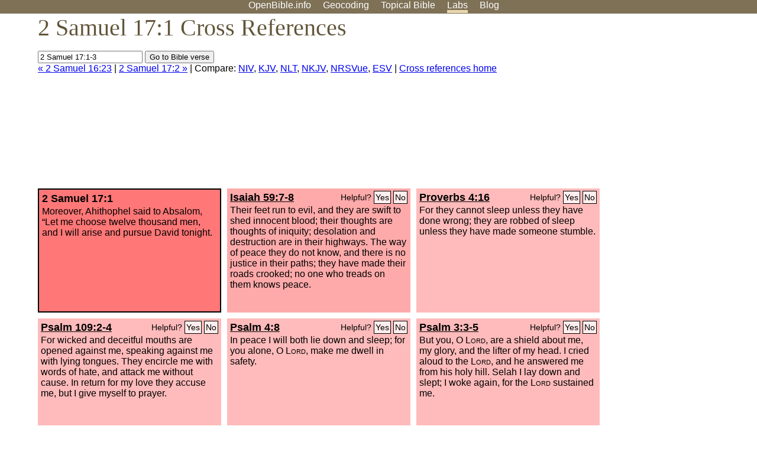

--- FILE ---
content_type: text/html; charset=UTF-8
request_url: http://www.openbible.info/labs/cross-references/search?q=2+Samuel+17%3A1-3
body_size: 4679
content:
<!DOCTYPE html PUBLIC "-//W3C//DTD XHTML 1.0 Strict//EN" "http://www.w3.org/TR/xhtml1/DTD/xhtml1-strict.dtd">
<html xmlns="http://www.w3.org/1999/xhtml">
<head>
<title>2 Sam 17:1 Cross References (6 Verses)</title>
<meta name="viewport" content="width=device-width" />
<meta charset="UTF-8" />
<style>body{background:#fff;font-family:Segoe UI,-apple-system,Verdana,sans-serif;margin:0;padding:0}h1{font-size:250%;color:#625539;font-family:Georgia,serif;font-weight:400;margin-top:0;margin-bottom:.25em}h1+h2,h1+p{margin-top:-.5em}h2{font-size:200%;color:#6d834e;font-family:Georgia,serif;font-weight:400;margin-bottom:.25em;clear:left}h3{color:#625529;font-size:110%}h3+p,h3+ul{margin-top:-1em}h4{font-family:Georgia,serif;margin-bottom:.25em}td{vertical-align:top}#head{background:#7e7156}#head p{margin:0;padding-bottom:5px}#nav{text-align:center}#head a,#nav a{text-decoration:none;color:#fff;margin-right:1em;padding:0}#nav a:hover,body.blog #nav-blog,body.geo #nav-geo,body.home #nav-home,body.labs #nav-labs,body.realtime #nav-realtime,body.topics #nav-topics{border-bottom:5px solid #ebd8af}#logo{margin:.25em;padding:0;font-size:100%;position:absolute;left:0;height:2em}#body{width:90%;max-width:1200px;min-width:300px;margin-left:auto;margin-right:auto}div.testament{width:40%;float:left}div.testament h3{position:static;width:auto;text-align:left}div.testament li{font-size:110%}#side ul,div.testament ul{list-style-type:none;margin-left:0;padding-left:0}p.intro{font-family:Geogia,serif;font-size:125%;color:#444}#side{border-top:1px solid #7e7156;padding-top:0;margin-top:25px}#foot{font-size:85%;color:#444;border-top:1px solid #7e7156;padding:5px 5% 0;max-width:1200px;margin-top:25px;clear:both}#top-ads{float:right;margin:1em 2em 0 1em;width:340px}ul.overlay-gallery li{list-style-type:none;display:inline;float:left;clear:right;margin:auto 2em 1em auto}.alpha-nav{color:#ccc}.alpha-nav strong{color:#000}a img{border:none}a.ge{padding:0 0 24px 36px;background:url(https://a.openbible.info/images/ge.png);background-repeat:no-repeat}h2 a{color:#6d834e}span.sc{font-variant:small-caps}.note,span.preview{font-size:85%;color:#444}img.atlas{float:left;margin:auto 2em 2em auto}hr.clear{height:1px;visibility:hidden;clear:both}code{font-family:Consolas,monospace;font-size:85%;background:#eee}span.note{font-weight:400;font-size:80%}cite.bibleref{font-style:normal}img{max-width:100%}#map-canvas img{max-width:auto}input{font-weight:400}#suggest ol{width:25%;float:left;list-style-type:none}h2 input{font-size:120%;max-width:100%}h2 input[type=submit]{font-size:100%}form.topic-search{background:#e2e6dc;margin:0 0 auto 0;padding:4px 5px 4px 10px;font-weight:700}form+h1{margin-top:.2em}body.script .invisible{visibility:hidden}body.script .visible,body.script .visible .invisible{visibility:visible}.topic-search input{padding:2px}.topic-search .alpha-nav{font-weight:400;margin-top:-.5em}p.error,p.message{background:#ebd8af;border-top:1px solid #7e7156;border-bottom:1px solid #7e7156;padding:10px}body.script .vote-buttons{padding-right:10px;margin:0}.vote-buttons button{margin-bottom:3px}p.browse-verse{font-size:80%;margin-top:-.75em}p.verse-text{font-size:120%;line-height:160%}p.verse-topics{line-height:250%}p.verse-topics a{text-decoration:none;margin-right:1em}p.verse-topics a:hover{text-decoration:underline}a.cloud-1{font-size:90%}a.cloud-2{font-size:120%}a.cloud-3{font-size:150%}a.cloud-4{font-size:200%}a.cloud-5{font-size:250%}body.topics h1 span.small{display:block;font-size:35%;margin-bottom:-.5em}body.photos h1 img{float:left;margin:.25em 15px .5em 0}body.photos h2{clear:left}body.photos div.col{width:30%;float:left}body.photos div.col h2{border-color:transparent}span.credit{font-size:75%}ul.photos{list-style-type:none;padding-left:0;margin-left:0}ul.photos li{padding:3px;display:inline-block;list-style-type:none}.clear{clear:both}.left{float:left}.right{float:right}table.data{border-spacing:0}table.data td{border-bottom:1px solid #ccc}table.data th{text-align:left;border-bottom:1px solid #666}table.data th.number,td.number,th.number{text-align:right}table.data td,table.data th{padding:2px}table.chapters td{padding-right:12px}body.realtime input.search{font-size:120%}#tweets div.tweets{margin-top:12px;padding:0}#tweets div.tweets div{border-top:1px dashed #ccc;line-height:125%;padding:5px 0;clear:left}#tweets{max-width:564px;padding:12px 0;margin-top:20px}body.realtime a.bibleref{color:#390}#tweets h2{margin-top:0}.realtime-home #tweets{border-right:200px solid #f0f0f0;float:left;padding-top:0;padding-right:20px}.realtime-home .top{float:left;width:200px;margin-left:-200px;padding:10px 20px}p.prev-next{clear:left}ol.emoji{padding:0;margin:0;list-style-type:none}ol.emoji li{display:inline-block;font-size:2em;max-width:100px;text-align:center;list-style-type:none;width:2em;padding:8px}ol.emoji li small{font-size:45%;display:block}a.share span{margin:0;padding:0;height:20px;width:20px;line-height:20px;font-size:16px}a.share svg{fill:#fff;width:20px;height:20px;display:inline-block;vertical-align:bottom}h1 a.share span{font-size:20px}h1 a.share svg{vertical-align:baseline}@media (max-width:769px){#top-ads{float:none;margin:2em 0;text-align:center;width:auto;min-height:250px}#head p{line-height:44px}.mobile-hide{display:none}table.chapters td{padding-bottom:12px}}@media print{#top-ads{display:none}}</style>
<link rel="icon" type="image/x-icon" href="https://a.openbible.info/favicon.ico" />
	<link rel="canonical" href="https://www.openbible.info/labs/cross-references/search?q=2+Samuel+17%3A1" />
<style type="text/css">
	.votes-1 { background: #fee; }
	.votes-2 { background: #fdd; }
	.votes-3 { background: #fcc; }
	.votes-4 { background: #fbb; }
	.votes-5 { background: #faa; }
	div.crossrefs { clear: right; }
	div.crossrefs div { width:300px; height:200px; float:left; margin:auto 10px 10px auto; padding:5px; overflow:auto; }
	div.crossrefs div h3 {color:#000; margin-top:0; margin-bottom:1em; }
	div.crossrefs div h3 a {color:#000; }
	div.crossrefs p {margin-bottom:0;}
	div.crossrefs div.crossref-verse { background: #f77; border: 2px solid #000; width: 296px; height: 196px;}
	span.vote { font-size:80%; float:right; font-weight:normal; padding-top:2px;}
	span.vote a {background: #fee; border:1px solid #000; padding:2px; color:#000; text-decoration:none;}
	@media print {
		div.crossrefs div, div.crossrefs div.crossref-verse { width:auto; height:auto; float:none; margin:auto; padding:auto; }
		form, span.vote, span.links, #head { display:none; }
		h1 { font-size: 100%; }
	}
</style>
</head>
<body class="labs inline-h3">
<div id="head">
	<p id="nav">
		<a href="/" id="nav-home">OpenBible.info</a>
		<a href="/geo/" id="nav-geo">Geocoding</a>
		<a href="/topics/" id="nav-topics">Topical<span class="mobile-hide">&#160;Bible</span></a>
		<a href="/labs/" id="nav-labs">Labs</a>
		<a href="/blog/" id="nav-blog">Blog</a>
	</p>
</div>
<div id="top-ads">
<script async="async" src="//pagead2.googlesyndication.com/pagead/js/adsbygoogle.js"></script>
<!-- Responsive 1 -->
<ins class="adsbygoogle"
     style="display:block"
     data-ad-client="ca-pub-7781027110498774"
     data-ad-slot="2667392197"
     data-ad-format="auto"></ins>
<script>
(adsbygoogle = window.adsbygoogle || []).push({});
</script>
</div>
<div id="body">
<h1>2 Samuel 17:1 Cross References</h1>
<form action="/labs/cross-references/search">
<p><input type="text" name="q" size="20" value="2 Samuel 17:1-3" /> <input type="submit" value="Go to Bible verse" />
		<br />
						<a href="/labs/cross-references/search?q=2+Samuel+16%3A23">&laquo; 2 Samuel 16:23</a>
			 |							<a href="/labs/cross-references/search?q=2+Samuel+17%3A2">2 Samuel 17:2 &raquo;</a>
				| Compare: <a href="https://www.biblegateway.com/passage/?search=2+Sam+17%3A1%2CIsa+59%3A7-8%2CProv+4%3A16%2CPs+109%3A2-4%2CPs+4%3A8%2CPs+3%3A3-5%2CProv+1%3A16&amp;version=NIV">NIV</a>, <a href="https://www.biblegateway.com/passage/?search=2+Sam+17%3A1%2CIsa+59%3A7-8%2CProv+4%3A16%2CPs+109%3A2-4%2CPs+4%3A8%2CPs+3%3A3-5%2CProv+1%3A16&amp;version=KJV">KJV</a>, <a href="https://www.biblegateway.com/passage/?search=2+Sam+17%3A1%2CIsa+59%3A7-8%2CProv+4%3A16%2CPs+109%3A2-4%2CPs+4%3A8%2CPs+3%3A3-5%2CProv+1%3A16&amp;version=NLT">NLT</a>, <a href="https://www.biblegateway.com/passage/?search=2+Sam+17%3A1%2CIsa+59%3A7-8%2CProv+4%3A16%2CPs+109%3A2-4%2CPs+4%3A8%2CPs+3%3A3-5%2CProv+1%3A16&amp;version=NKJV">NKJV</a>, <a href="https://www.biblegateway.com/passage/?search=2+Sam+17%3A1%2CIsa+59%3A7-8%2CProv+4%3A16%2CPs+109%3A2-4%2CPs+4%3A8%2CPs+3%3A3-5%2CProv+1%3A16&amp;version=NRSVUE">NRSVue</a>, <a href="https://www.biblegateway.com/passage/?search=2+Sam+17%3A1%2CIsa+59%3A7-8%2CProv+4%3A16%2CPs+109%3A2-4%2CPs+4%3A8%2CPs+3%3A3-5%2CProv+1%3A16&amp;version=ESV">ESV</a>
		|
		<a href="/labs/cross-references/">Cross references home</a>
</p>
</form>
	<div class="crossrefs">
		<div class="crossref-verse">
		<h3>2 Samuel 17:1</h3>
		<p>Moreover, Ahithophel said to Absalom, &#8220;Let me choose twelve thousand men, and I will arise and pursue David tonight.</p>
		</div>
									<div class="votes-5"><h3><a href="/labs/cross-references/search?q=Isaiah+59%3A7-8">Isaiah 59:7-8</a> <span id="c10017001.23059007-23059008" class="vote"></span></h3>
				<p>Their feet run to evil, and they are swift to shed innocent blood; their thoughts are thoughts of iniquity; desolation and destruction are in their highways. The way of peace they do not know, and there is no justice in their paths; they have made their roads crooked; no one who treads on them knows peace.</p>
				</div>
							<div class="votes-4"><h3><a href="/labs/cross-references/search?q=Proverbs+4%3A16">Proverbs 4:16</a> <span id="c10017001.20004016-20004016" class="vote"></span></h3>
				<p>For they cannot sleep unless they have done wrong; they are robbed of sleep unless they have made someone stumble.</p>
				</div>
							<div class="votes-4"><h3><a href="/labs/cross-references/search?q=Psalm+109%3A2-4">Psalm 109:2-4</a> <span id="c10017001.19109002-19109004" class="vote"></span></h3>
				<p>For wicked and deceitful mouths are opened against me, speaking against me with lying tongues. They encircle me with words of hate, and attack me without cause. In return for my love they accuse me, but I give myself to prayer.</p>
				</div>
							<div class="votes-4"><h3><a href="/labs/cross-references/search?q=Psalm+4%3A8">Psalm 4:8</a> <span id="c10017001.19004008-19004008" class="vote"></span></h3>
				<p>In peace I will both lie down and sleep; for you alone, O <span class="sc">Lord</span>, make me dwell in safety.</p>
				</div>
							<div class="votes-4"><h3><a href="/labs/cross-references/search?q=Psalm+3%3A3-5">Psalm 3:3-5</a> <span id="c10017001.19003003-19003005" class="vote"></span></h3>
				<p>But you, O <span class="sc">Lord</span>, are a shield about me, my glory, and the lifter of my head. I cried aloud to the <span class="sc">Lord</span>, and he answered me from his holy hill. Selah I lay down and slept; I woke again, for the <span class="sc">Lord</span> sustained me.</p>
				</div>
							<div class="votes-3"><h3><a href="/labs/cross-references/search?q=Proverbs+1%3A16">Proverbs 1:16</a> <span id="c10017001.20001016-20001016" class="vote"></span></h3>
				<p>for their feet run to evil, and they make haste to shed blood.</p>
				</div>
					</div>
<script type="text/javascript">
var votes = document.querySelectorAll("span.vote");
for (var i = 0, j = votes.length; i < j; i++) {
	var node = votes[i];
	var id = node.id.substr(1)
	node.innerHTML = 'Helpful? <a id="u' + id + '" href="#u">Yes</a> <a id="d' + id + '" href="#d">No</a>';
};
var voteLinks = document.querySelectorAll("span.vote a");
for (var i = 0, j = voteLinks.length; i < j; i++) {
	voteLinks[i].addEventListener("click", voteCallback, false);
}

function voteCallback(e) {
	e.preventDefault();
	var node = e.target;
	var xhr = new XMLHttpRequest();
	xhr.open("POST", "/labs/cross-references/vote");
	xhr.setRequestHeader("Content-Type", "application/x-www-form-urlencoded");
	xhr.send("vote=" + node.id);
	node.parentNode.innerHTML = "Thanks for voting";
}
</script>
</div>
<div id="foot">
<p>Unless otherwise indicated, all content is licensed under a <a rel="license" href="http://creativecommons.org/licenses/by/4.0/">Creative Commons Attribution License</a>. All Scripture quotations, unless otherwise indicated, are taken from The Holy Bible, English Standard Version. Copyright &copy;2001 by <a href="http://www.crosswaybibles.org/">Crossway Bibles</a>, a publishing ministry of Good News Publishers. Contact me: openbibleinfo (at) gmail.com.
</p>
</div>
<!-- Google Tag Manager -->
<script>(function(w,d,s,l,i){w[l]=w[l]||[];w[l].push({'gtm.start':
new Date().getTime(),event:'gtm.js'});var f=d.getElementsByTagName(s)[0],
j=d.createElement(s),dl=l!='dataLayer'?'&l='+l:'';j.async=true;j.src=
'https://www.googletagmanager.com/gtm.js?id='+i+dl;f.parentNode.insertBefore(j,f);
})(window,document,'script','dataLayer','GTM-5B9KC46');</script>
<!-- End Google Tag Manager -->
</body>
</html>

--- FILE ---
content_type: text/html; charset=utf-8
request_url: https://www.google.com/recaptcha/api2/aframe
body_size: 224
content:
<!DOCTYPE HTML><html><head><meta http-equiv="content-type" content="text/html; charset=UTF-8"></head><body><script nonce="aJYDdsvOC3JNBw7yHaul7Q">/** Anti-fraud and anti-abuse applications only. See google.com/recaptcha */ try{var clients={'sodar':'https://pagead2.googlesyndication.com/pagead/sodar?'};window.addEventListener("message",function(a){try{if(a.source===window.parent){var b=JSON.parse(a.data);var c=clients[b['id']];if(c){var d=document.createElement('img');d.src=c+b['params']+'&rc='+(localStorage.getItem("rc::a")?sessionStorage.getItem("rc::b"):"");window.document.body.appendChild(d);sessionStorage.setItem("rc::e",parseInt(sessionStorage.getItem("rc::e")||0)+1);localStorage.setItem("rc::h",'1766555430601');}}}catch(b){}});window.parent.postMessage("_grecaptcha_ready", "*");}catch(b){}</script></body></html>